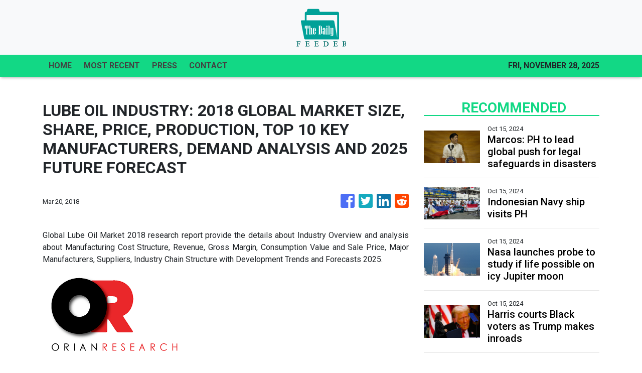

--- FILE ---
content_type: text/html
request_url: https://thedailyfeeder.com/news/lube-oil-industry-2018-global-market-size-share-price-production-top-10-key-manufacturers-demand-analysis-and-2025-future-forecast/56078
body_size: 490
content:
<!DOCTYPE html>
<html lang="en">
  <head>
    <meta charset="utf-8" />
    <base href="/" />
    <meta name="viewport" content="width=device-width, initial-scale=1" />
    <link rel="icon" type="image/x-icon" href="favicon.ico" />

    <!-- Global site tag (gtag.js) - Google Analytics -->
    <script>
      (function (i, s, o, g, r, a, m) {
        i['GoogleAnalyticsObject'] = r;
        (i[r] =
          i[r] ||
          function () {
            (i[r].q = i[r].q || []).push(arguments);
          }),
          (i[r].l = 1 * new Date());
        (a = s.createElement(o)), (m = s.getElementsByTagName(o)[0]);
        a.async = 1;
        a.src = g;
        m.parentNode.insertBefore(a, m);
      })(window, document, 'script', 'https://www.google-analytics.com/analytics.js', 'ga');
      ga('create', 'UA-93857607-36', 'auto');
      ga('send', 'pageview');
    </script>
  <link rel="stylesheet" href="styles.2993de61982f1f60cf1d.css"></head>

  <body>
    <app-root></app-root>
  <script src="runtime-es2015.0b4eb0f447160bad4bbf.js" type="module"></script><script src="runtime-es5.0b4eb0f447160bad4bbf.js" nomodule defer></script><script src="polyfills-es5.341d48ffc88eaeae911d.js" nomodule defer></script><script src="polyfills-es2015.95bb65e853d2781ac3bd.js" type="module"></script><script src="scripts.3b685903f0c27bcd8b11.js" defer></script><script src="main-es2015.abec7deddf3e6b1ace6e.js" type="module"></script><script src="main-es5.abec7deddf3e6b1ace6e.js" nomodule defer></script></body>
</html>


--- FILE ---
content_type: text/plain
request_url: https://www.google-analytics.com/j/collect?v=1&_v=j102&a=1695075188&t=pageview&_s=1&dl=https%3A%2F%2Fthedailyfeeder.com%2Fnews%2Flube-oil-industry-2018-global-market-size-share-price-production-top-10-key-manufacturers-demand-analysis-and-2025-future-forecast%2F56078&ul=en-us%40posix&sr=1280x720&vp=1280x720&_u=IEBAAEABAAAAACAAI~&jid=1027634356&gjid=2021107264&cid=1430313919.1764352551&tid=UA-93857607-36&_gid=169031465.1764352551&_r=1&_slc=1&z=577347953
body_size: -451
content:
2,cG-T9SHJ54WJ7